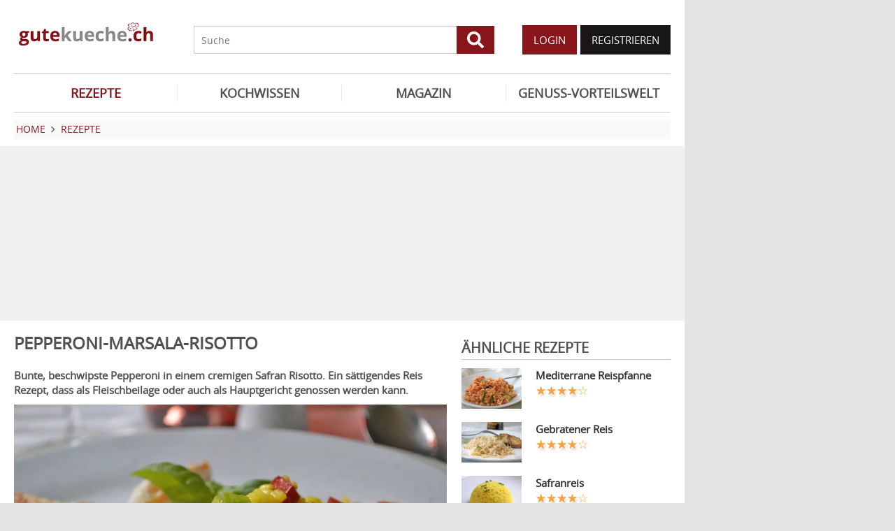

--- FILE ---
content_type: text/html; charset=UTF-8
request_url: https://www.gutekueche.ch/pepperoni-marsala-risotto-rezept-6825
body_size: 11227
content:
<!DOCTYPE html>
<html lang="de">
<head>
            <meta charset="utf-8" />
<meta name="viewport" content="width=device-width, initial-scale=1" />
<meta http-equiv="X-UA-Compatible" content="IE=edge,chrome=1" />
<meta name="language" content="de"/>

<title>Pepperoni-Marsala-Risotto-Rezept </title>
<meta property="og:site_name" content="Gutekueche.ch" />
<meta property="og:locale" content="de_CH" />
<meta property="og:locale:alternate" content="de_AT" />
<meta property="og:locale:alternate" content="de_DE" />
<meta property="og:type" content="article" />
<meta property="article:author" content="Gutekueche.ch" />
<meta name="description" content="Bunte, beschwipste Pepperoni in einem cremigen Safran Risotto. Ein sättigendes Reis Rezept, dass als Fleischbeilage oder auch als Hauptgericht dient. " />
<meta name="author" content="Gutekueche.ch" />
<meta name="copyright" content="Gutekueche.ch" />
<meta property="og:description" content="Bunte, beschwipste Pepperoni in einem cremigen Safran Risotto. Ein sättigendes Reis Rezept, dass als Fleischbeilage oder auch als Hauptgericht dient. " />
<meta property="og:title" content="Pepperoni-Marsala-Risotto-Rezept " />
<meta property="og:image" content="https://cdn.gutekueche.ch/media/recipe/16470/conv/pepperoni-marsala-risotto-default.jpg" />
<meta property="og:image:alt" content="Pepperoni-Marsala-Risotto" />
<meta property="og:image:type" content="image/jpeg" />
<meta property="og:url" content="https://www.gutekueche.ch/pepperoni-marsala-risotto-rezept-6825" />
<meta property="article:published_time" content="2013-07-30T19:41:34.000000Z" />
<link rel="canonical" href="https://www.gutekueche.ch/pepperoni-marsala-risotto-rezept-6825" />

<link rel="shortcut icon" href="https://cdn.gutekueche.ch/assets/img/favicon/favicon.ico" type="image/x-icon" />
<link rel="apple-touch-icon" href="https://cdn.gutekueche.ch/assets/img/favicon/favicon-32x32.png">
<link rel="apple-touch-icon" href="https://cdn.gutekueche.ch/assets/img/favicon/150x150.png" sizes="150x150">
<link rel="apple-touch-icon" href="https://cdn.gutekueche.ch/assets/img/favicon/192x192.png" sizes="192x192">

<script type="application/ld+json">[{"@context":"http:\/\/schema.org","@type":"BreadcrumbList","itemListElement":[{"@type":"ListItem","position":1,"item":{"@id":"https:\/\/www.gutekueche.ch","name":"Home"}},{"@type":"ListItem","position":2,"item":{"@id":"https:\/\/www.gutekueche.ch\/rezepte","name":"Rezepte"}},{"@type":"ListItem","position":3,"item":{"@id":"https:\/\/www.gutekueche.ch\/pepperoni-marsala-risotto-rezept-6825","name":"Pepperoni-Marsala-Risotto"}}]},{"@context":"http:\/\/schema.org","@type":"Recipe","name":"Pepperoni-Marsala-Risotto","url":"https:\/\/www.gutekueche.ch\/pepperoni-marsala-risotto-rezept-6825","mainEntityOfPage":"https:\/\/www.gutekueche.ch\/pepperoni-marsala-risotto-rezept-6825","description":"Bunte, beschwipste Pepperoni in einem cremigen Safran Risotto. Ein sättigendes Reis Rezept, dass als Fleischbeilage oder auch als Hauptgericht genossen werden kann. ","image":["https:\/\/cdn.gutekueche.ch\/media\/recipe\/16470\/conv\/pepperoni-marsala-risotto-default.jpg"],"author":{"@type":"Organization","name":"Gutekueche.ch"},"publisher":{"@type":"Organization","name":"Gutekueche.ch","logo":[{"@type":"ImageObject","url":"https:\/\/cdn.gutekueche.ch\/assets\/img\/logos\/600x60_logo.png","width":"600","height":"60"},{"@type":"ImageObject","url":"https:\/\/cdn.gutekueche.ch\/assets\/img\/logos\/600x600_logo.png","width":"600","height":"600"}]},"aggregateRating":{"@type":"AggregateRating","ratingValue":3.84,"reviewCount":81,"worstRating":1,"bestRating":5},"datePublished":"2013-07-30","keywords":"Pepperoni-Marsala-Risotto, Reis Rezepte","prepTime":"PT10M","cookTime":"PT60M","totalTime":"PT70M","recipeYield":4,"recipeCategory":"Reis Rezepte","recipeIngredient":["800 ml Bouillon ","2 Stk gelbe Pepperoni ","2 Stk grüne Pepperoni ","6 EL Marsala (Wein) ","4 EL Olivenöl ","1 Prise Pfeffer ","400 g Reis (für Risotto)","2 Stk rote Pepperoni ","1 Prise Safran","1 Prise Salz ","1 Stk Zwiebel "],"recipeCuisine":"Italienische Rezepte","recipeInstructions":["1. Waschen und entkernen sie die verschiedenen Pepperonisorten. Schneiden sie alle in lange Streifen. Geben sie 2 EL Olivenöl in eine grosse Bratpfanne und braten sie die Pepperonistreifen für einige wenige Minuten an.","2. Nehmen sie die Pepperoni aus der Pfanne, geben sie sie in eine Schüssel und beträufeln alles mit den 6 EL Marsala. Die Pepperoni können sie für den Moment auf die Seite legen.","3. Bringen sie nun 800 ml Bouillon in einem Topf zum kochen.","4. Schälen und schneiden sie die Zwiebel in kleine Stücke. Geben sie 2 EL Olivenöl erneut in die grosse Pfanne und braten die Zwiebeln für ca. 3 Minuten leicht an. Geben sie nun den rohen Reis in die Pfanne hinzu, verrühren alles gut mit den Zwiebel und lassen das Ganze für die nächsten 3 Minute weiter braten.","5. Befüllen sie nun eine Tasse mit der Bouillon und geben diese langsam dem Reis hinzu. Rühren sie den Reis regelmässig um und achten sie darauf, dass der Reis nicht anbrennt.","6. Sobald die Bouillon in der Pfanne aufgesogen ist, wiederholen sie den Vorgang mit der Hälfte der Bouillon indem sie wieder die Flüssigkeit dem Reis zugeben bis dieser aufgesogen ist und der Reis schlussendlich weich wird.","7. Schmecken sie den Reis nun mit dem Safran, Salz und Pfeffer ab.","8. Der Rest der Bouillon kann nun hinzugefügt und gut verrührt werden. Kochen sie den Risotto nun ca. 30 Minuten weiter bis er sämig ist.","9. Zum Schluss fügen sie die auf die Seite gelegten Pepperoni hinzu, verrühren alles miteinander und kochen das Gericht nochmals für weitere 2 Minuten bis sie den Risotto fixfertig servieren können."],"nutrition":{"@type":"NutritionInformation","calories":970}}]</script>

<link rel="stylesheet" href="https://cdn.gutekueche.ch//mix/css/app/app.css?id=b16dc601f15a0f5e2dd7fdbf71af4426">

<script>
        window.APP = {
        onAppReady: function(cb) {document.addEventListener("appReady", cb)},
        onUserSession: function(cb) {document.addEventListener("userSession", cb)},
        docW: window.innerWidth || document.documentElement.clientWidth || document.body.clientWidth,
        isMobile: this.docW < 1024,
        pageViewActions: [],
        isProdEnv: true
    };
    APP.isMobile = APP.docW < 1024;
</script>


        <script>
    const AppAd = {
        consentArray: [],
        init: function(accountId, baseUrl, baseEndpoint) {
                        this.accountId = accountId;
            this.baseUrl = baseUrl;
            this.baseEndpoint = baseEndpoint;
        },
        addConsens: function(id, cb) {
            this.consentArray.push({id: id, cb: cb})
        },
        run: function(consents, vendorConsents) {
                        for(let i in this.consentArray) {
                let item = this.consentArray[i],
                    id = item.id;
                if((!isNaN(id) && consents[id]) || (isNaN(id) && vendorConsents.grants[id] && vendorConsents.grants[id].vendorGrant)) {
                                        item.cb();
                }
            }
        },
        addLink: function(href, id, cb, attr) {
            attr = attr || {};
            attr.href = href;
            this.addEl("link", id, cb, attr, href)
        },
        addScript: function(src, id, cb, attr) {
            attr = attr || {};
            attr.src = src;
            attr.async = 1;
            this.addEl("script", id, cb, attr, src)
        },
        addEl(type, id, cb, attr, url) {
            if(!id) {
                id = 'app_ad_' + type + '_'+ url.replace(/\W/g, '_');
            }

            if (!document.getElementById(id)) {
                let e = document.createElement(type);
                attr.id = id;

                for(let i in attr) {
                    e[i] = attr[i];
                }
                cb && e.addEventListener('load', cb);
                document.head.appendChild(e);
            }
        }
    }
</script>

<script>
        const AppPerformance = {
            start: performance.now(),
            last: performance.now(),
            log: function(name) {
                const now = performance.now();
                console.log("App-Performance: \"" + name + "\" took "+ Math.round(now - this.last) + "ms and " + Math.round(now - this.start) + "ms since start");
                this.last = now;
            }
        };

        
        window.googletag = window.googletag || {cmd: []};

        
        AppAd.init(375, "https://cp.gutekueche.ch", "https://cdn.privacy-mgmt.com");

        
        AppAd.addConsens("755", function() {
            AppAd.addScript("//www.googletagmanager.com/gtag/js?id=G-C3QTM8X4FC", 'google_analytics', function(){
                window.dataLayer = window.dataLayer || [];
                window.gtag = function(){dataLayer.push(arguments);}
                gtag('js', new Date());
                gtag('config', 'G-C3QTM8X4FC');
            });
        })

        
        var gbucket = gbucket || {};
        if(typeof(setgbtargetingobj) == 'undefined') {var setgbtargetingobj = {};}
        
        setgbtargetingobj["categories"]="[NA]";
        if(APP.docW > 1023) {
            var setgbpartnertag511 = true;
        }
        else {
            var setgbpartnertag512 = true;
        }
        AppAd.reloadAds = () => {
            for(let i in AppAd.goldbachSlots) {
                let slot = AppAd.goldbachSlots[i][1];
                console.log("AppAd: Reload Slot ", slot);
                gbucket.refresh(slot);
            }
        };
        AppAd.goldbachSlots = [];
        AppAd.goldbachSlotsAlreadyRun = false;
        AppAd.addConsens("580", function() {
            AppPerformance.log("Goldbach startet");
            console.log("AppAd: Goldbach startet");
            const cb = () => {
                const refreshAdTime = 30000;
                const refreshAd = () => {
                    if(document.hasFocus()) {
                        AppAd.reloadAds();
                    }
                    setTimeout(refreshAd, refreshAdTime);
                };

                AppPerformance.log("Goldbach running")
                for(let i in AppAd.goldbachSlots) {
                    let slot = AppAd.goldbachSlots[i];
                    console.log("AppAd: Starte Slotnr ", slot[0]);
                    slot[0]();
                }
                setTimeout(refreshAd, refreshAdTime);
                AppPerformance.log("Goldbach all slot init")
                AppAd.goldbachSlotsAlreadyRun = true;
            };
            if(APP.docW < 1024) {
                AppAd.addScript("//gbucket.ch/CH/ch_config_mobile.js");
                AppAd.addScript("//gbucket.ch/CH/GuteKueche/Mobile/DE_GuteKueche_Mobile_RoS_incl_Home_allAdFormats.js");
            }
            else {
                AppAd.addScript("//gbucket.ch/CH/ch_config_desktop.js");
                AppAd.addScript("//gbucket.ch/CH/GuteKueche/Outstream/DE_GuteKueche_Outstream.js");

            }
            AppAd.addScript("//gbucket.ch/CH/GuteKueche/Online/DE_GuteKueche_Online_RoS_Incl_Home_allAdFormats.js", null, cb);
        })

        
                    window.teads_analytics = window.teads_analytics || {};
            window.teads_analytics.analytics_tag_id = "PUB_15959";
            window.teads_analytics.share = window.teads_analytics.share || function() {
                ;(window.teads_analytics.shared_data = window.teads_analytics.shared_data || []).push(arguments)
            };
            AppAd.addConsens("132", function () {
                console.log("AppAd: Teads");
                AppAd.addScript("//a.teads.tv/analytics/tag.js");
                AppAd.addScript("//a.teads.tv/page/84654/tag");
            })
        
        
        AppAd.addConsens("1310", function() {
            console.log("AppAd: codevelop Dynamic Heads");
            AppAd.addScript("//bcdn.codevelop.network/static/adformats/global/publisherHelper.js");
        });

        AppPerformance.log("definition completed")
    </script>

    <script>"use strict";function _typeof(t){return(_typeof="function"==typeof Symbol&&"symbol"==typeof Symbol.iterator?function(t){return typeof t}:function(t){return t&&"function"==typeof Symbol&&t.constructor===Symbol&&t!==Symbol.prototype?"symbol":typeof t})(t)}!function(){var t=function(){var t,e,o=[],n=window,r=n;for(;r;){try{if(r.frames.__tcfapiLocator){t=r;break}}catch(t){}if(r===n.top)break;r=r.parent}t||(!function t(){var e=n.document,o=!!n.frames.__tcfapiLocator;if(!o)if(e.body){var r=e.createElement("iframe");r.style.cssText="display:none",r.name="__tcfapiLocator",e.body.appendChild(r)}else setTimeout(t,5);return!o}(),n.__tcfapi=function(){for(var t=arguments.length,n=new Array(t),r=0;r<t;r++)n[r]=arguments[r];if(!n.length)return o;"setGdprApplies"===n[0]?n.length>3&&2===parseInt(n[1],10)&&"boolean"==typeof n[3]&&(e=n[3],"function"==typeof n[2]&&n[2]("set",!0)):"ping"===n[0]?"function"==typeof n[2]&&n[2]({gdprApplies:e,cmpLoaded:!1,cmpStatus:"stub"}):o.push(n)},n.addEventListener("message",(function(t){var e="string"==typeof t.data,o={};if(e)try{o=JSON.parse(t.data)}catch(t){}else o=t.data;var n="object"===_typeof(o)&&null!==o?o.__tcfapiCall:null;n&&window.__tcfapi(n.command,n.version,(function(o,r){var a={__tcfapiReturn:{returnValue:o,success:r,callId:n.callId}};t&&t.source&&t.source.postMessage&&t.source.postMessage(e?JSON.stringify(a):a,"*")}),n.parameter)}),!1))};"undefined"!=typeof module?module.exports=t:t()}();</script>
    <script data-description="sourcepoint configuration">
        window._sp_queue = [];
        window._sp_ = {
            config: {
                accountId: AppAd.accountId,
                baseEndpoint: AppAd.baseEndpoint,
                isSPA: true,
                gdpr: { },
                targetingParams: {
                    acps: 'false'
                }
            }
        }
    </script>

    <script src="https://cdn.privacy-mgmt.com/unified/wrapperMessagingWithoutDetection.js"></script>

    <script data-description="contentpass integration">
        const sourcePointInit = function () {
            var cpBaseUrl = AppAd.baseUrl,
                cpController = cpBaseUrl + "/now.js",
                cpPropertyId = "6993add5";

            !(function (C, o, n, t, P, a, s) {
                C["CPObject"] = n;
                C[n] ||
                (C[n] = function () {
                    (C[n].q = C[n].q || []).push(arguments);
                });
                C[n].l = +new Date();
                a = o.createElement(t);
                s = o.getElementsByTagName(t)[0];
                a.src = P;
                s.parentNode.insertBefore(a, s);
            })(window, document, "cp", "script", cpController);

            
            cp("create", cpPropertyId, {
                baseUrl: cpBaseUrl,
            });

            
            cp("render");
        };
        sourcePointInit();

        __tcfapi('addEventListener', 2, function (tcData, success) {
            if (!tcData || !success) {
                return;
            }
            
            if (tcData.eventStatus !== 'useractioncomplete' && tcData.eventStatus !== 'tcloaded') {
                return;
            }
            
            if (!tcData.vendor || !tcData.vendor.consents) {
                return;
            }

            
            window.__tcfapi('getCustomVendorConsents', 2, function(vendorConsents) {
                AppAd.run(tcData.vendor.consents, vendorConsents);
            });

            if (tcData.listenerId) {
                __tcfapi('removeEventListener', 2, function () {}, tcData.listenerId);
            }
        });
    </script>

</head>
<body id="route-recipe-detail">
    
    
    <div class="container">
        <div class="n-print" id="gkf-adslot-skyscraper">
                                <div class="gkf-adtype-slot2  ">
                                    <div id="div-ad-gds-511-2">
        <script>
                            (APP.docW > 1023) && AppAd.goldbachSlots.push([() => gbcallslot511("div-ad-gds-511-2", ""), "div-ad-gds-511-2"]);
                    </script>
    </div>
                            </div>
            </div>

    </div>

    <div id="container" class="container" data-section="" data-trackview="RZT,6825">
                                    <header id="header">
                    <div id="header1">
        <a id="mobile_menu_main"><i class="icon-menu"></i></a>
    <a id="mobile_menu_user"><i class="icon-users"></i></a>
    <a id="mobile_menu_close" class="hidden"><i class="icon-cancel-circle"></i></a>

    <div id="logo">
        <a href="/"></a>
    </div>

    <form id="search" action="/suche" method="get">
        <button type="submit">
            <svg fill="currentColor" xmlns="http://www.w3.org/2000/svg" viewBox="0 0 512 512"><!-- Font Awesome Free 5.15.4 by @fontawesome - https://fontawesome.com License - https://fontawesome.com/license/free (Icons: CC BY 4.0, Fonts: SIL OFL 1.1, Code: MIT License) --><path d="M505 442.7L405.3 343c-4.5-4.5-10.6-7-17-7H372c27.6-35.3 44-79.7 44-128C416 93.1 322.9 0 208 0S0 93.1 0 208s93.1 208 208 208c48.3 0 92.7-16.4 128-44v16.3c0 6.4 2.5 12.5 7 17l99.7 99.7c9.4 9.4 24.6 9.4 33.9 0l28.3-28.3c9.4-9.4 9.4-24.6.1-34zM208 336c-70.7 0-128-57.2-128-128 0-70.7 57.2-128 128-128 70.7 0 128 57.2 128 128 0 70.7-57.2 128-128 128z"/></svg>
        </button>
        <input type="search" name="s" placeholder="Suche" maxlength="75" />
    </form>

    <div id="desktop-usermenu-cont">&nbsp;</div>
</div>

<div id="navi_con">
    <nav class="hidden-s">
        <ul>
                                    
                            <li  class="active-f">
                    <a href="/rezepte"><i class="icon-recipes"></i> REZEPTE</a>

                                            <ul class="subnav">
                                                            <li >
                                    <a href="/rezepte">Rezeptsuche</a>
                                </li>
                                                            <li >
                                    <a href="/wochenrezepte">Wochenrezepte</a>
                                </li>
                                                            <li >
                                    <a href="/rezept-des-tages">Rezept des Tages</a>
                                </li>
                                                            <li >
                                    <a href="/rezeptkategorien">Rezeptkategorien</a>
                                </li>
                                                            <li >
                                    <a href="/cocktailkategorien">Cocktailkategorien</a>
                                </li>
                                                            <li >
                                    <a href="/beste-rezepte-saisonal">Saisonale TOP-Rezepte</a>
                                </li>
                                                            <li >
                                    <a href="/basiskochen">Basiskochen</a>
                                </li>
                                                            <li >
                                    <a href="/top24">Top24</a>
                                </li>
                                                            <li >
                                    <a href="/user/rezept/eintragen/rezept">Rezept eintragen</a>
                                </li>
                                                            <li >
                                    <a href="/kuehlschrank-kochen">Kühlschrank kochen</a>
                                </li>
                                                            <li >
                                    <a href="/videos">Rezepte mit VIDEO</a>
                                </li>
                                                            <li >
                                    <a href="/starkoecheindentopfschauen">Starköche in den Topf schauen </a>
                                </li>
                                                    </ul>
                                    </li>
                            <li >
                    <a href="/kochwissen"><i class="icon-spinner"></i> KOCHWISSEN</a>

                                    </li>
                            <li >
                    <a href="/magazin"><i class="icon-magazin"></i> MAGAZIN</a>

                                    </li>
                            <li >
                    <a href="/genussvorteilswelt"><i class="icon-star2"></i> GENUSS-VORTEILSWELT</a>

                                    </li>
                    </ul>
    </nav>
    <div id="navi_overlay_d" class="navi_overlay"></div>
    <div id="navi_overlay_m" class="navi_overlay"></div>
</div>


                </header>
            
                            <div id="middle">
                                                <div id="breadcrumb">
                                    <span>
                                        <a href="/"><span>Home</span></a>
                </span>
                                                <span>
                    <i class="icon-arrow-r"></i>                    <a href="/rezepte"><span>Rezepte</span></a>
                </span>
                                            </div>
                    
                    <div class="n-print" id="gkf-adslot-header">
                                <div class="gkf-adtype-slot1  ">
                                    <div id="div-ad-gds-511-1">
        <script>
                            (APP.docW > 1023) && AppAd.goldbachSlots.push([() => gbcallslot511("div-ad-gds-511-1", ""), "div-ad-gds-511-1"]);
                    </script>
    </div>
                            </div>
                                <div class="gkf-adtype-slot3-btf  ">
                                    <div id="div-ad-gds-512-3">
        <script>
                            (APP.docW < 1024) && AppAd.goldbachSlots.push([() => gbcallslot512("div-ad-gds-512-3", ""), "div-ad-gds-512-3"]);
                    </script>
    </div>
                            </div>
            </div>


                        <div class="grid">
        <main class="col col-2-3" id="main">
                <article data-article="RZT/6825" id="recipe">
        <h1>Pepperoni-Marsala-Risotto</h1>
<div class="teaser-detail sec">
    <p>Bunte, beschwipste Pepperoni in einem cremigen Safran Risotto. Ein sättigendes Reis Rezept, dass als Fleischbeilage oder auch als Hauptgericht genossen werden kann. </p>
</div>

        <header>
            
        <picture class="img mbotttom10">
    <source type="image/webp" srcset="https://cdn.gutekueche.ch/media/recipe/16470/resp/pepperoni-marsala-risotto___webp_1160_773.webp 1160w, https://cdn.gutekueche.ch/media/recipe/16470/resp/pepperoni-marsala-risotto___webp_970_646.webp 970w, https://cdn.gutekueche.ch/media/recipe/16470/resp/pepperoni-marsala-risotto___webp_811_540.webp 811w, https://cdn.gutekueche.ch/media/recipe/16470/resp/pepperoni-marsala-risotto___webp_679_452.webp 679w, https://cdn.gutekueche.ch/media/recipe/16470/resp/pepperoni-marsala-risotto___webp_568_379.webp 568w" />
    <source type="image/jpeg" srcset="https://cdn.gutekueche.ch/media/recipe/16470/resp/pepperoni-marsala-risotto___default_1160_773.jpg 1160w, https://cdn.gutekueche.ch/media/recipe/16470/resp/pepperoni-marsala-risotto___default_970_646.jpg 970w, https://cdn.gutekueche.ch/media/recipe/16470/resp/pepperoni-marsala-risotto___default_812_541.jpg 812w, https://cdn.gutekueche.ch/media/recipe/16470/resp/pepperoni-marsala-risotto___default_679_452.jpg 679w, https://cdn.gutekueche.ch/media/recipe/16470/resp/pepperoni-marsala-risotto___default_568_379.jpg 568w, https://cdn.gutekueche.ch/media/recipe/16470/resp/pepperoni-marsala-risotto___default_475_317.jpg 475w" />
    <img
        src="https://cdn.gutekueche.ch/media/recipe/16470/conv/pepperoni-marsala-risotto-default.jpg"
        width="1160"
        height="774"
        alt="Pepperoni-Marsala-Risotto"
        loading="lazy"
    />
</picture>
<span class="foto-copyright">Foto Gutekueche.ch</span>

    
<div class="grid recipe-actionbar">
    <div class="col col-half">
        <div class="border-b">
            
<span class="cursor-pointer" data-popup="/plugins/star-rating/modal?id=6825&cd=RZT" id="updateStarRating">
    <div class="starrating tooltip starrating-big" title="3.84 von 5 Punkten">
        <div class="val" style="width: 77%"></div>
    </div>

            <br>
        <small>
            Bewertung: Ø
            <span class="rateit_value">3,8</span>
            (<span class="rateit_count">81</span> Stimmen)
        </small>
    </span>

        </div>
    </div>
    <div class="col col-half recipe-actions">
                <a class="btn tooltip" data-popup="/modules/recipe/recipe-kcal/modal?id=6825&cd=RZT" data-gatrack='["rezept_detail_kalorien_berechnen"]' title="Kalorien berechnen">
            <i class="icon-kcalPortion2"></i>
        </a>

        <a class="btn tooltip" data-popup="/plugins/share-mail/share-mail/modal?id=6825&cd=RZT" title="Rezept per Mail versenden"><i class="icon-mail"></i></a>


                    <a class="btn tooltip pinterest-fix" target="_blank" href="//de.pinterest.com/pin/create/button/?url=https%3A%2F%2Fwww.gutekueche.ch%2Fpepperoni-marsala-risotto-rezept-6825&media=https%3A%2F%2Fcdn.gutekueche.ch%2Fmedia%2Frecipe%2F16470%2Fpepperoni-marsala-risotto.jpg&description="><i class="icon-pintarest"></i></a>
                <a class="btn tooltip" data-userpopup="/user/user-bookmark/RZT/modal/add?content_id=6825" data-gatrack='["rezept_detail_kochbuch_hinzufuegen"]' title="Rezept in meinem Kochbuch speichern"><i class="icon-save"></i></a>
        <a class="btn tooltip print-it" title="Rezept drucken"><i class="icon-print"></i></a>
    </div>
</div>

            <div class="n-print" id="gkf-adslot-recipe-above-ingredients">
            </div>


            
<div class="sec recipe-ingredients">
            <h2>
            <i class="icon-box"></i> Zutaten
                            für <span class="portions">4</span>
                <span class="portions-unit" data-portions-singular="Portion" data-portions-plural="Portionen">
    Portionen
</span>
                    </h2>
    
    
    <div class="ingredients-table">
        <table class="striped">
            
                
                <tr>
                    <td class="text-right" data-amount="2">2</td>
                    <th>Stk</th>
                    <th>
                                                    <a href="/peperoni-paprika-artikel-303">rote Pepperoni </a>
                                            </th>
                </tr>
            
                
                <tr>
                    <td class="text-right" data-amount="2">2</td>
                    <th>Stk</th>
                    <th>
                                                    <a href="/peperoni-paprika-artikel-303">gelbe Pepperoni </a>
                                            </th>
                </tr>
            
                
                <tr>
                    <td class="text-right" data-amount="2">2</td>
                    <th>Stk</th>
                    <th>
                                                    <a href="/peperoni-paprika-artikel-303">grüne Pepperoni </a>
                                            </th>
                </tr>
            
                
                <tr>
                    <td class="text-right" data-amount="800">800</td>
                    <th>ml</th>
                    <th>
                                                    <a href="/bouillon-grundrezept-artikel-861">Bouillon </a>
                                            </th>
                </tr>
            
                
                <tr>
                    <td class="text-right" data-amount="6">6</td>
                    <th>EL</th>
                    <th>
                                                    Marsala (Wein) 
                                            </th>
                </tr>
            
                
                <tr>
                    <td class="text-right" data-amount="1">1</td>
                    <th>Stk</th>
                    <th>
                                                    <a href="/zwiebeln-artikel-363">Zwiebel </a>
                                            </th>
                </tr>
            
                
                <tr>
                    <td class="text-right" data-amount="400">400</td>
                    <th>g</th>
                    <th>
                                                    Reis (für Risotto)
                                            </th>
                </tr>
            
                
                <tr>
                    <td class="text-right" data-amount="1">1</td>
                    <th>Prise</th>
                    <th>
                                                    <a href="/safran-artikel-413">Safran</a>
                                            </th>
                </tr>
            
                
                <tr>
                    <td class="text-right" data-amount="1">1</td>
                    <th>Prise</th>
                    <th>
                                                    Salz 
                                            </th>
                </tr>
            
                
                <tr>
                    <td class="text-right" data-amount="1">1</td>
                    <th>Prise</th>
                    <th>
                                                    Pfeffer 
                                            </th>
                </tr>
            
                
                <tr>
                    <td class="text-right" data-amount="4">4</td>
                    <th>EL</th>
                    <th>
                                                    Olivenöl 
                                            </th>
                </tr>
                    </table>
    </div>

        <div class="sec">
        
        <div class="text-center">
            <form class="grid">
                <div class="col col-s-2-2 col-1-3">
                        <span class="portions-group w100p">
                            <input type="number" id="portions" data-portions="4" value="4">
                            <button type="submit" class="btn btn-primary mtop-m1">
                                <span class="portions-unit" data-portions-singular="Portion" data-portions-plural="Portionen">
    Portionen
</span>
                            </button>
                        </span>
                </div>
                <div class="col col-s-2-2 col-1-3">
                                <a class="btn btn-primary tooltip add_einkaufsliste w100p"
               data-einkaufsliste="6825"
               title="Zutaten zu einer Einkaufsliste hinzufügen">
                Einkaufsliste <i class="icon-list right mleft10"></i>
            </a>
        
                </div>
                                    <div class="col col-s-2-2 col-1-3">
                        <a class="btn btn-primary w100p" data-popup="/modules/recipe/cooking-view/modal/6825" title="Kochansicht starten" data-gatrack='["rezept_detail_kochansicht_starten"]' >
                            Kochansicht <i class="icon-recipes right mleft10"></i>
                        </a>
                    </div>
                            </form>
        </div>
    </div>
</div>
            <div class="n-print sec">
    <h2><i class="icon-list"></i> Kategorien</h2>

    <div class="recipe-categories">
        <a href="/reis-rezepte" class="btn btn-outline">Reis Rezepte</a>

                                    <a href="/gemuese-rezepte" class="btn btn-outline">Gemüse Rezepte</a>
                                                                <a href="/risotto-rezepte" class="btn btn-outline">Risotto Rezepte</a>
                                                                <a href="/italien-rezepte" class="btn btn-outline">Italienische Rezepte</a>
                                                                <a href="/vegetarische-rezepte" class="btn btn-outline">Vegetarische Rezepte</a>
                                                                                    <a href="/bratpfannen-rezepte" class="btn btn-outline">Bratpfannen Rezepte</a>
                                                                <a href="/dinnerfortwo-rezepte" class="btn btn-outline">Dinner for Two Rezepte</a>
                                                                <a href="/hauptspeisen-rezepte" class="btn btn-outline">Hauptspeisen Rezepte</a>
                                                                <a href="/safran-rezepte" class="btn btn-outline">Safran Rezepte</a>
                                    
                    </span>
            <span class="hidden visible-mobile">
                <br>
                <a class="n-print all_cats" data-toggle=".all_cats">mehr Kategorien</a>
            </span>
            </div>
</div>
                            <h2 class="sec"><i class="icon-clock"></i> Zeit</h2>
    <p class="recipe-times">
        <span>70 min. Gesamtzeit</span>
        <span>10 min. Zubereitungszeit</span>
                    <span>60 min. Koch & Ruhezeit</span>
            </p>
        </header>

        <div class="n-print" id="gkf-adslot-recipe-content-top">
                                <div class="gkf-adtype-slot4  ">
                                    <div id="div-ad-gds-510-1">
        <script>
                            AppAd.addConsens("580", function () {
                    var setgbpartnertag510 = true;
                    AppAd.addScript("//gbucket.ch/CH/GuteKueche/Outstream/DE_GuteKueche_Outstream.js", "DE_GuteKueche_Outstream", () => {
                        AppAd.goldbachSlots.push([() => gbcallslot510("div-ad-gds-510-1", ""), "div-ad-gds-510-1"]);
                        if(AppAd.goldbachSlotsAlreadyRun) {
                            gbcallslot510("div-ad-gds-510-1", "");
                        }
                    });
                });
                    </script>
    </div>
                            </div>
            </div>


<section class="sec rezept-preperation">
    <h2><i class="icon-food"></i> Zubereitung</h2>
    <ol>
<li>Waschen und entkernen sie die verschiedenen Pepperonisorten. Schneiden sie alle in lange Streifen. Geben sie 2 EL Olivenöl in eine grosse Bratpfanne und braten sie die Pepperonistreifen für einige wenige Minuten an.</li>

<li>Nehmen sie die Pepperoni aus der Pfanne, geben sie sie in eine Schüssel und beträufeln alles mit den 6 EL Marsala. Die Pepperoni können sie für den Moment auf die Seite legen.</li>

<li>Bringen sie nun 800 ml Bouillon in einem Topf zum kochen.</li>

<li>Schälen und schneiden sie die Zwiebel in kleine Stücke. Geben sie 2 EL Olivenöl erneut in die grosse Pfanne und braten die Zwiebeln für ca. 3 Minuten leicht an. Geben sie nun den rohen Reis in die Pfanne hinzu, verrühren alles gut mit den Zwiebel und lassen das Ganze für die nächsten 3 Minute weiter braten.</li>

<li>Befüllen sie nun eine Tasse mit der Bouillon und geben diese langsam dem Reis hinzu. Rühren sie den Reis regelmässig um und achten sie darauf, dass der Reis nicht anbrennt.</li>

<li>Sobald die Bouillon in der Pfanne aufgesogen ist, wiederholen sie den Vorgang mit der Hälfte der Bouillon indem sie wieder die Flüssigkeit dem Reis zugeben bis dieser aufgesogen ist und der Reis schlussendlich weich wird.</li>

<li>Schmecken sie den Reis nun mit dem Safran, Salz und Pfeffer ab.</li>

<li>Der Rest der Bouillon kann nun hinzugefügt und gut verrührt werden. Kochen sie den Risotto nun ca. 30 Minuten weiter bis er sämig ist.</li>

<li>Zum Schluss fügen sie die auf die Seite gelegten Pepperoni hinzu, verrühren alles miteinander und kochen das Gericht nochmals für weitere 2 Minuten bis sie den Risotto fixfertig servieren können.</li>
</ol>
</section>

    <div class="n-print" id="gkf-adslot-recipe-content-bottom">
                                <div class="gkf-adtype-slot2-btf  ">
                                    <div id="div-ad-gds-512-2">
        <script>
                            (APP.docW < 1024) && AppAd.goldbachSlots.push([() => gbcallslot512("div-ad-gds-512-2", ""), "div-ad-gds-512-2"]);
                    </script>
    </div>
                            </div>
            </div>




<section class="sec">
    <h2><i class="icon-kcalPortion2"></i> Nährwert pro Portion</h2>

    <div class="text-center">
        <div class="nutri-block">
            <header>kcal</header>
            <div>970</div>
        </div>
        <div class="nutri-block">
            <header>Fett</header>
            <div>21,41 g</div>
        </div>
        <div class="nutri-block">
            <header>Eiweiß</header>
            <div>16,40 g</div>
        </div>
        <div class="nutri-block">
            <header>Kohlenhydrate</header>
            <div>175,58 g</div>
        </div>
    </div>

    <a class="btn btn-outline mtop20 n-print" data-popup="/modules/recipe/recipe-kcal/modal?id=6825&cd=RZT" data-gatrack='["rezept_detail_kalorien_berechnen"]'>Detaillierte Nährwertinfos</a>
</section>

    </article>

                <div class="n-print"><section class="sec">
                                    <h2>ÄHNLICHE REZEPTE</h2>
                    
                        <div class="grid">
                                <div class="col col-1-3 col-s-1-2 col-xs-2-2">
                <div class="linkarea plugin-griditem griditem-teasered-bottom  ">
    <div class="box-img">
        <picture>
    <source type="image/webp" srcset="https://cdn.gutekueche.ch/media/recipe/8894/resp/reis-kochen-grundrezept___webp_460_307.webp 460w, https://cdn.gutekueche.ch/media/recipe/8894/resp/reis-kochen-grundrezept___webp_384_256.webp 384w, https://cdn.gutekueche.ch/media/recipe/8894/resp/reis-kochen-grundrezept___webp_321_214.webp 321w" />
    <source type="image/jpeg" srcset="https://cdn.gutekueche.ch/media/recipe/8894/resp/reis-kochen-grundrezept___default_460_307.jpg 460w, https://cdn.gutekueche.ch/media/recipe/8894/resp/reis-kochen-grundrezept___default_384_256.jpg 384w, https://cdn.gutekueche.ch/media/recipe/8894/resp/reis-kochen-grundrezept___default_321_214.jpg 321w, https://cdn.gutekueche.ch/media/recipe/8894/resp/reis-kochen-grundrezept___default_269_180.jpg 269w" />
    <img
        src="https://cdn.gutekueche.ch/media/recipe/8894/conv/reis-kochen-grundrezept-default.jpg"
        width="460"
        height="307"
        alt="Reis kochen - Grundrezept"
        loading="lazy"
    />
</picture>



    </div>
    <h3 class="box-title"><a  href="/reis-kochen-grundrezept-rezept-13371">REIS KOCHEN - GRUNDREZEPT</a></h3>
    <p class="box-teaser">Wir zeigen Ihnen wie einfach es ist Reis selber zu kochen und was man dabei beachten sollte.</p>
</div>

            </div>
                                <div class="col col-1-3 col-s-1-2 col-xs-2-2">
                <div class="linkarea plugin-griditem griditem-teasered-bottom  ">
    <div class="box-img">
        <picture>
    <source type="image/webp" srcset="https://cdn.gutekueche.ch/media/recipe/8898/resp/basmatireis-kochen-grundrezept___webp_460_307.webp 460w, https://cdn.gutekueche.ch/media/recipe/8898/resp/basmatireis-kochen-grundrezept___webp_384_256.webp 384w, https://cdn.gutekueche.ch/media/recipe/8898/resp/basmatireis-kochen-grundrezept___webp_321_214.webp 321w" />
    <source type="image/jpeg" srcset="https://cdn.gutekueche.ch/media/recipe/8898/resp/basmatireis-kochen-grundrezept___default_460_307.jpg 460w, https://cdn.gutekueche.ch/media/recipe/8898/resp/basmatireis-kochen-grundrezept___default_384_256.jpg 384w, https://cdn.gutekueche.ch/media/recipe/8898/resp/basmatireis-kochen-grundrezept___default_321_214.jpg 321w" />
    <img
        src="https://cdn.gutekueche.ch/media/recipe/8898/conv/basmatireis-kochen-grundrezept-default.jpg"
        width="460"
        height="307"
        alt="Basmatireis kochen - Grundrezept"
        loading="lazy"
    />
</picture>



    </div>
    <h3 class="box-title"><a  href="/basmatireis-kochen-grundrezept-rezept-13379">BASMATIREIS KOCHEN - GRUNDREZEPT</a></h3>
    <p class="box-teaser">Die gängigste Methode Basmati Reis zuzubereiten ist die Quellmethode im Kochtopf. Wir zeigen euch hier das Grundrezept, um Basmatireis zu kochen.</p>
</div>

            </div>
                                <div class="col col-1-3 col-s-1-2 col-xs-2-2">
                <div class="linkarea plugin-griditem griditem-teasered-bottom  ">
    <div class="box-img">
        <picture>
    <source type="image/webp" srcset="https://cdn.gutekueche.ch/media/recipe/3527/resp/curryreis___webp_620_414.webp 620w, https://cdn.gutekueche.ch/media/recipe/3527/resp/curryreis___webp_518_346.webp 518w, https://cdn.gutekueche.ch/media/recipe/3527/resp/curryreis___webp_433_289.webp 433w" />
    <source type="image/jpeg" srcset="https://cdn.gutekueche.ch/media/recipe/3527/resp/curryreis___default_620_414.jpg 620w, https://cdn.gutekueche.ch/media/recipe/3527/resp/curryreis___default_518_346.jpg 518w, https://cdn.gutekueche.ch/media/recipe/3527/resp/curryreis___default_434_290.jpg 434w, https://cdn.gutekueche.ch/media/recipe/3527/resp/curryreis___default_363_242.jpg 363w" />
    <img
        src="https://cdn.gutekueche.ch/media/recipe/3527/conv/curryreis-default.jpg"
        width="620"
        height="414"
        alt="Curryreis"
        loading="lazy"
    />
</picture>



    </div>
    <h3 class="box-title"><a  href="/curryreis-rezept-5638">CURRYREIS</a></h3>
    <p class="box-teaser">Ihre Gäste werden von dem tollen Curryreis begeistert sein. Überzeugen Sie sich doch selbst von diesem einfachen Rezept.</p>
</div>

            </div>
                                <div class="col col-1-3 col-s-1-2 col-xs-2-2">
                <div class="linkarea plugin-griditem griditem-teasered-bottom  ">
    <div class="box-img">
        <picture>
    <source type="image/webp" srcset="https://cdn.gutekueche.ch/media/recipe/10195/resp/reis-mit-gemuese___webp_460_307.webp 460w, https://cdn.gutekueche.ch/media/recipe/10195/resp/reis-mit-gemuese___webp_384_256.webp 384w, https://cdn.gutekueche.ch/media/recipe/10195/resp/reis-mit-gemuese___webp_321_214.webp 321w" />
    <source type="image/jpeg" srcset="https://cdn.gutekueche.ch/media/recipe/10195/resp/reis-mit-gemuese___default_460_307.jpg 460w, https://cdn.gutekueche.ch/media/recipe/10195/resp/reis-mit-gemuese___default_384_256.jpg 384w, https://cdn.gutekueche.ch/media/recipe/10195/resp/reis-mit-gemuese___default_321_214.jpg 321w, https://cdn.gutekueche.ch/media/recipe/10195/resp/reis-mit-gemuese___default_269_180.jpg 269w" />
    <img
        src="https://cdn.gutekueche.ch/media/recipe/10195/conv/reis-mit-gemuese-default.jpg"
        width="460"
        height="307"
        alt="Reis mit Gemüse"
        loading="lazy"
    />
</picture>



    </div>
    <h3 class="box-title"><a  href="/reis-mit-gemuese-rezept-15509">REIS MIT GEMÜSE</a></h3>
    <p class="box-teaser">Das reichhaltige Hauptspeisenrezept mit Reis und viel gesundem Gemüse wird im Handumdrehen zubereitet und schmeckt herrlich gut.</p>
</div>

            </div>
                                <div class="col col-1-3 col-s-1-2 col-xs-2-2">
                <div class="linkarea plugin-griditem griditem-teasered-bottom  ">
    <div class="box-img">
        <picture>
    <source type="image/webp" srcset="https://cdn.gutekueche.ch/media/recipe/2575/resp/reissalat-mit-thon-und-gemuese___webp_460_307.webp 460w, https://cdn.gutekueche.ch/media/recipe/2575/resp/reissalat-mit-thon-und-gemuese___webp_384_256.webp 384w, https://cdn.gutekueche.ch/media/recipe/2575/resp/reissalat-mit-thon-und-gemuese___webp_321_214.webp 321w" />
    <source type="image/jpeg" srcset="https://cdn.gutekueche.ch/media/recipe/2575/resp/reissalat-mit-thon-und-gemuese___default_460_307.jpg 460w, https://cdn.gutekueche.ch/media/recipe/2575/resp/reissalat-mit-thon-und-gemuese___default_384_256.jpg 384w, https://cdn.gutekueche.ch/media/recipe/2575/resp/reissalat-mit-thon-und-gemuese___default_321_214.jpg 321w" />
    <img
        src="https://cdn.gutekueche.ch/media/recipe/2575/conv/reissalat-mit-thon-und-gemuese-default.jpg"
        width="460"
        height="307"
        alt="Reissalat mit Thon und Gemüse"
        loading="lazy"
    />
</picture>



    </div>
    <h3 class="box-title"><a  href="/reissalat-mit-thon-und-gemuese-rezept-4064">REISSALAT MIT THON UND GEMÜSE</a></h3>
    <p class="box-teaser">Dieser Reissalat wird mit Thon und Gemüse zubereitet und passt wunderbar zu Gegrilltem und kann mit vielen Zutaten ergänzt werden. </p>
</div>

            </div>
                                <div class="col col-1-3 col-s-1-2 col-xs-2-2">
                <div class="linkarea plugin-griditem griditem-teasered-bottom  ">
    <div class="box-img">
        <picture>
    <source type="image/webp" srcset="https://cdn.gutekueche.ch/media/recipe/2810/resp/kroatische-reispfanne___webp_620_414.webp 620w, https://cdn.gutekueche.ch/media/recipe/2810/resp/kroatische-reispfanne___webp_518_346.webp 518w" />
    <source type="image/jpeg" srcset="https://cdn.gutekueche.ch/media/recipe/2810/resp/kroatische-reispfanne___default_620_414.jpg 620w, https://cdn.gutekueche.ch/media/recipe/2810/resp/kroatische-reispfanne___default_518_346.jpg 518w, https://cdn.gutekueche.ch/media/recipe/2810/resp/kroatische-reispfanne___default_433_289.jpg 433w" />
    <img
        src="https://cdn.gutekueche.ch/media/recipe/2810/conv/kroatische-reispfanne-default.jpg"
        width="620"
        height="414"
        alt="Kroatische Reispfanne"
        loading="lazy"
    />
</picture>



    </div>
    <h3 class="box-title"><a  href="/kroatische-reispfanne-rezept-4788">KROATISCHE REISPFANNE</a></h3>
    <p class="box-teaser">Eine kroatische Reispfanne braucht wenig Zeit, ist sehr pikant und stellt eine köstliche Hauptmahlzeit dar.</p>
</div>

            </div>
            </div>

            </section></div>
    
        <section class="comments sec" id="plugin-user-comments">
    <h2>User Kommentare</h2>

    <div class="comment_new" id="comment_n" data-comment="n"></div>

            
    </section>

        </main>

        <div class="col col-1-3 col-m-2-2" id="rightbar">
            <section class="sec">
                                    <h2>ÄHNLICHE REZEPTE</h2>
                    
                                                        <div class="grid griditem-list-teaser-sm linkarea">
        <div class="col col-1-3 col-s-1-3 col-xs-2-2">
            <picture>
    <source type="image/webp" srcset="https://cdn.gutekueche.ch/media/recipe/2054/resp/mediterane-reispfanne___webp_460_307.webp 460w, https://cdn.gutekueche.ch/media/recipe/2054/resp/mediterane-reispfanne___webp_384_256.webp 384w, https://cdn.gutekueche.ch/media/recipe/2054/resp/mediterane-reispfanne___webp_321_214.webp 321w" />
    <source type="image/jpeg" srcset="https://cdn.gutekueche.ch/media/recipe/2054/resp/mediterane-reispfanne___default_460_307.jpg 460w, https://cdn.gutekueche.ch/media/recipe/2054/resp/mediterane-reispfanne___default_384_256.jpg 384w, https://cdn.gutekueche.ch/media/recipe/2054/resp/mediterane-reispfanne___default_321_214.jpg 321w" />
    <img
        src="https://cdn.gutekueche.ch/media/recipe/2054/conv/mediterane-reispfanne-default.jpg"
        width="460"
        height="307"
        alt="Mediterrane Reispfanne"
        loading="lazy"
    />
</picture>



        </div>
        <div class="col col-2-3 col-s-2-3 col-xs-2-2">
            <h3><a  href="/mediterrane-reispfanne-rezept-1024">Mediterrane Reispfanne</a></h3>

                            
<span >
    <div class="starrating tooltip " title="4.16 von 5 Punkten">
        <div class="val" style="width: 83%"></div>
    </div>

    </span>

                    </div>
    </div>

                                            <div class="grid griditem-list-teaser-sm linkarea">
        <div class="col col-1-3 col-s-1-3 col-xs-2-2">
            <picture>
    <source type="image/webp" srcset="https://cdn.gutekueche.ch/media/recipe/2023/resp/gebratener-reis___webp_460_307.webp 460w, https://cdn.gutekueche.ch/media/recipe/2023/resp/gebratener-reis___webp_384_256.webp 384w" />
    <source type="image/jpeg" srcset="https://cdn.gutekueche.ch/media/recipe/2023/resp/gebratener-reis___default_460_307.jpg 460w, https://cdn.gutekueche.ch/media/recipe/2023/resp/gebratener-reis___default_384_256.jpg 384w, https://cdn.gutekueche.ch/media/recipe/2023/resp/gebratener-reis___default_321_214.jpg 321w" />
    <img
        src="https://cdn.gutekueche.ch/media/recipe/2023/conv/gebratener-reis-default.jpg"
        width="460"
        height="307"
        alt="Gebratener Reis"
        loading="lazy"
    />
</picture>



        </div>
        <div class="col col-2-3 col-s-2-3 col-xs-2-2">
            <h3><a  href="/gebratener-reis-rezept-975">Gebratener Reis</a></h3>

                            
<span >
    <div class="starrating tooltip " title="4.01 von 5 Punkten">
        <div class="val" style="width: 80%"></div>
    </div>

    </span>

                    </div>
    </div>

                                            <div class="grid griditem-list-teaser-sm linkarea">
        <div class="col col-1-3 col-s-1-3 col-xs-2-2">
            <picture>
    <source type="image/webp" srcset="https://cdn.gutekueche.ch/media/recipe/3596/resp/safranreis___webp_620_414.webp 620w, https://cdn.gutekueche.ch/media/recipe/3596/resp/safranreis___webp_518_346.webp 518w" />
    <source type="image/jpeg" srcset="https://cdn.gutekueche.ch/media/recipe/3596/resp/safranreis___default_620_414.jpg 620w, https://cdn.gutekueche.ch/media/recipe/3596/resp/safranreis___default_518_346.jpg 518w, https://cdn.gutekueche.ch/media/recipe/3596/resp/safranreis___default_433_289.jpg 433w" />
    <img
        src="https://cdn.gutekueche.ch/media/recipe/3596/conv/safranreis-default.jpg"
        width="620"
        height="414"
        alt="Safranreis"
        loading="lazy"
    />
</picture>



        </div>
        <div class="col col-2-3 col-s-2-3 col-xs-2-2">
            <h3><a  href="/safranreis-rezept-5750">Safranreis</a></h3>

                            
<span >
    <div class="starrating tooltip " title="3.9 von 5 Punkten">
        <div class="val" style="width: 78%"></div>
    </div>

    </span>

                    </div>
    </div>

                                            <div class="grid griditem-list-teaser-sm linkarea">
        <div class="col col-1-3 col-s-1-3 col-xs-2-2">
            <picture>
    <source type="image/webp" srcset="https://cdn.gutekueche.ch/media/recipe/4516/resp/vegetarische-paella___webp_780_520.webp 780w, https://cdn.gutekueche.ch/media/recipe/4516/resp/vegetarische-paella___webp_652_435.webp 652w, https://cdn.gutekueche.ch/media/recipe/4516/resp/vegetarische-paella___webp_546_364.webp 546w, https://cdn.gutekueche.ch/media/recipe/4516/resp/vegetarische-paella___webp_456_304.webp 456w, https://cdn.gutekueche.ch/media/recipe/4516/resp/vegetarische-paella___webp_382_255.webp 382w" />
    <source type="image/jpeg" srcset="https://cdn.gutekueche.ch/media/recipe/4516/resp/vegetarische-paella___default_780_520.jpg 780w, https://cdn.gutekueche.ch/media/recipe/4516/resp/vegetarische-paella___default_652_435.jpg 652w, https://cdn.gutekueche.ch/media/recipe/4516/resp/vegetarische-paella___default_546_364.jpg 546w, https://cdn.gutekueche.ch/media/recipe/4516/resp/vegetarische-paella___default_456_304.jpg 456w, https://cdn.gutekueche.ch/media/recipe/4516/resp/vegetarische-paella___default_382_255.jpg 382w" />
    <img
        src="https://cdn.gutekueche.ch/media/recipe/4516/conv/vegetarische-paella-default.jpg"
        width="780"
        height="520"
        alt="Vegetarische Paella"
        loading="lazy"
    />
</picture>



        </div>
        <div class="col col-2-3 col-s-2-3 col-xs-2-2">
            <h3><a  href="/vegetarische-paella-rezept-6859">Vegetarische Paella</a></h3>

                            
<span >
    <div class="starrating tooltip " title="4.14 von 5 Punkten">
        <div class="val" style="width: 83%"></div>
    </div>

    </span>

                    </div>
    </div>

                                            <div class="grid griditem-list-teaser-sm linkarea">
        <div class="col col-1-3 col-s-1-3 col-xs-2-2">
            <picture>
    <source type="image/webp" srcset="https://cdn.gutekueche.ch/media/recipe/5682/resp/hackfleisch-reis-paprikaschoten___webp_780_520.webp 780w, https://cdn.gutekueche.ch/media/recipe/5682/resp/hackfleisch-reis-paprikaschoten___webp_652_435.webp 652w, https://cdn.gutekueche.ch/media/recipe/5682/resp/hackfleisch-reis-paprikaschoten___webp_546_364.webp 546w, https://cdn.gutekueche.ch/media/recipe/5682/resp/hackfleisch-reis-paprikaschoten___webp_456_304.webp 456w" />
    <source type="image/jpeg" srcset="https://cdn.gutekueche.ch/media/recipe/5682/resp/hackfleisch-reis-paprikaschoten___default_780_520.jpg 780w, https://cdn.gutekueche.ch/media/recipe/5682/resp/hackfleisch-reis-paprikaschoten___default_652_435.jpg 652w, https://cdn.gutekueche.ch/media/recipe/5682/resp/hackfleisch-reis-paprikaschoten___default_546_364.jpg 546w, https://cdn.gutekueche.ch/media/recipe/5682/resp/hackfleisch-reis-paprikaschoten___default_456_304.jpg 456w, https://cdn.gutekueche.ch/media/recipe/5682/resp/hackfleisch-reis-paprikaschoten___default_382_255.jpg 382w" />
    <img
        src="https://cdn.gutekueche.ch/media/recipe/5682/conv/hackfleisch-reis-paprikaschoten-default.jpg"
        width="780"
        height="520"
        alt="Hackfleisch-Reis-Peperonischoten"
        loading="lazy"
    />
</picture>



        </div>
        <div class="col col-2-3 col-s-2-3 col-xs-2-2">
            <h3><a  href="/hackfleisch-reis-peperonischoten-rezept-8412">Hackfleisch-Reis-Peperonischoten</a></h3>

                            
<span >
    <div class="starrating tooltip " title="4.08 von 5 Punkten">
        <div class="val" style="width: 82%"></div>
    </div>

    </span>

                    </div>
    </div>

                                            <div class="grid griditem-list-teaser-sm linkarea">
        <div class="col col-1-3 col-s-1-3 col-xs-2-2">
            <picture>
    <source type="image/webp" srcset="https://cdn.gutekueche.ch/media/recipe/2817/resp/kubanische-reispfanne___webp_460_307.webp 460w, https://cdn.gutekueche.ch/media/recipe/2817/resp/kubanische-reispfanne___webp_384_256.webp 384w, https://cdn.gutekueche.ch/media/recipe/2817/resp/kubanische-reispfanne___webp_321_214.webp 321w, https://cdn.gutekueche.ch/media/recipe/2817/resp/kubanische-reispfanne___webp_269_180.webp 269w" />
    <source type="image/jpeg" srcset="https://cdn.gutekueche.ch/media/recipe/2817/resp/kubanische-reispfanne___default_460_307.jpg 460w, https://cdn.gutekueche.ch/media/recipe/2817/resp/kubanische-reispfanne___default_384_256.jpg 384w, https://cdn.gutekueche.ch/media/recipe/2817/resp/kubanische-reispfanne___default_321_214.jpg 321w, https://cdn.gutekueche.ch/media/recipe/2817/resp/kubanische-reispfanne___default_269_180.jpg 269w" />
    <img
        src="https://cdn.gutekueche.ch/media/recipe/2817/conv/kubanische-reispfanne-default.jpg"
        width="460"
        height="307"
        alt="Kubanische Reispfanne"
        loading="lazy"
    />
</picture>



        </div>
        <div class="col col-2-3 col-s-2-3 col-xs-2-2">
            <h3><a  href="/kubanische-reispfanne-rezept-4796">Kubanische Reispfanne</a></h3>

                            
<span >
    <div class="starrating tooltip " title="3.82 von 5 Punkten">
        <div class="val" style="width: 76%"></div>
    </div>

    </span>

                    </div>
    </div>

            
            </section><div class="n-print" id="gkf-adslot-sidebar">
                                <div class="gkf-adtype-slot3  mx-3">
                                    <div id="div-ad-gds-511-3">
        <script>
                            (APP.docW > 1023) && AppAd.goldbachSlots.push([() => gbcallslot511("div-ad-gds-511-3", ""), "div-ad-gds-511-3"]);
                    </script>
    </div>
                            </div>
            </div>
<div class="n-print" id="gkf-adslot-recipe-sidebar">
            </div>
<section class="sec">
                                    <h2>PASSENDE ARTIKEL</h2>
                    
                                                        <div class="grid griditem-list-teaser-sm linkarea">
        <div class="col col-1-3 col-s-1-3 col-xs-2-2">
            <picture>
    <source type="image/webp" srcset="https://cdn.gutekueche.ch/media/article/181/resp/safran-gewuerz___webp_460_307.webp 460w, https://cdn.gutekueche.ch/media/article/181/resp/safran-gewuerz___webp_384_256.webp 384w, https://cdn.gutekueche.ch/media/article/181/resp/safran-gewuerz___webp_322_215.webp 322w" />
    <source type="image/jpeg" srcset="https://cdn.gutekueche.ch/media/article/181/resp/safran-gewuerz___default_460_307.jpg 460w, https://cdn.gutekueche.ch/media/article/181/resp/safran-gewuerz___default_384_256.jpg 384w, https://cdn.gutekueche.ch/media/article/181/resp/safran-gewuerz___default_321_214.jpg 321w" />
    <img
        src="https://cdn.gutekueche.ch/media/article/181/conv/safran-gewuerz-default.jpg"
        width="460"
        height="307"
        alt="Safran - das teuerste Gewürz der Welt"
        loading="lazy"
    />
</picture>



        </div>
        <div class="col col-2-3 col-s-2-3 col-xs-2-2">
            <h3><a  href="/safran-gewuerz-artikel-47">Safran - das teuerste Gewürz der Welt</a></h3>

                    </div>
    </div>

            
            </section>        </div>
    </div>

    <main>
            </main>
                </div>
                    
                    <div class="n-print" id="gkf-adslot-footer">
                                <div class="gkf-adtype-slot1-btf  ">
                                    <div id="div-ad-gds-512-1">
        <script>
                            (APP.docW < 1024) && AppAd.goldbachSlots.push([() => gbcallslot512("div-ad-gds-512-1", ""), "div-ad-gds-512-1"]);
                    </script>
    </div>
                            </div>
            </div>


            <footer id="footer">
                <div class="grid">
    <nav class="col col-1-4 col-s-2-2">
        <ul>
<li><a href="/impressum">IMPRESSUM</a></li>
<li><a href="/kontakt">KONTAKT</a></li>
<li><a href="/werbung">WERBUNG</a></li>
<li><a href="/agb">AGB</a></li>
</ul>
    </nav>

    <nav class="col col-1-4 col-s-2-2">
        <ul>
<li><a href="/gewinnspiel">GEWINNSPIEL</a></li>
<li><a href="/newsletter">NEWSLETTER</a></li>
<li><a href="/sitemap">SITEMAP</a></li>
</ul>
    </nav>

    <nav class="col col-1-4 col-s-2-2">
        <ul>
<li><a href="/videos">VIDEO</a></li>
<li><a href="/datenschutzbestimmungen">DATENSCHUTZ</a></li>
<li><a onclick="window._sp_.gdpr.loadPrivacyManagerModal(1168489)">PRIVACY MANAGER</a></li>    
</ul>
    </nav>

    <nav class="col col-1-4 col-s-2-2">
        <div class="social mbottom20">
<a href="https://www.facebook.com/GuteKueche.ch" target="_blank" rel="nofollow" class="icon-facebook"></a>
<a href="https://www.youtube.com/user/GuteKuecheCH" target="_blank" rel="nofollow" class="icon-youtube"></a>
<a href="https://www.instagram.com/gutekueche.ch/" target="_blank" rel="nofollow" class="icon-instagram" title="Gutekueche.ch auf Instagram"></a>
<a href="https://www.pinterest.com/gutekuechech/" target="_blank" rel="nofollow" class="icon-pintarest"></a>
<a href="https://www.tiktok.com/@gutekueche.ch" target="_blank" rel="nofollow" style="margin-left: 8px; padding-top: 1px;">
  <svg xmlns="http://www.w3.org/2000/svg" x="0px" y="0px" width="22" height="22" viewBox="0,0,256,256" style="fill:#000000;">
  <g fill="#231f20" fill-rule="nonzero" stroke="none" stroke-width="1" stroke-linecap="butt" stroke-linejoin="miter" stroke-miterlimit="10" stroke-dasharray="" stroke-dashoffset="0" font-family="none" font-weight="none" font-size="none" text-anchor="none" style="mix-blend-mode: normal"><g transform="scale(10.66667,10.66667)"><path d="M6,3c-1.64497,0 -3,1.35503 -3,3v12c0,1.64497 1.35503,3 3,3h12c1.64497,0 3,-1.35503 3,-3v-12c0,-1.64497 -1.35503,-3 -3,-3zM6,5h12c0.56503,0 1,0.43497 1,1v12c0,0.56503 -0.43497,1 -1,1h-12c-0.56503,0 -1,-0.43497 -1,-1v-12c0,-0.56503 0.43497,-1 1,-1zM12,7v7c0,0.56503 -0.43497,1 -1,1c-0.56503,0 -1,-0.43497 -1,-1c0,-0.56503 0.43497,-1 1,-1v-2c-1.64497,0 -3,1.35503 -3,3c0,1.64497 1.35503,3 3,3c1.64497,0 3,-1.35503 3,-3v-3.76758c0.61615,0.43892 1.25912,0.76758 2,0.76758v-2c-0.04733,0 -0.73733,-0.21906 -1.21875,-0.63867c-0.48142,-0.41961 -0.78125,-0.94634 -0.78125,-1.36133z"></path></g></g>
  </svg>
</a>
<a href="/rss" rel="nofollow" class="icon-feed"></a>
</div>
    </nav>
</div>

<div id="bottom">
    © 2006-2026 GUTEKUECHE-TEAM. ALL RIGHTS RESERVED.
</div>
            </footer>
            </div>

            <img src="https://cdn.gutekueche.ch/assets/img/logos/logo-print.png" id="printlogo" alt="Logo" width="150" height="33" />
    
                <script src="https://cdn.gutekueche.ch//mix/js/app/ads.js?id=91c56f769ee9dc65cdce1a2260e24cc6"></script>
<script src="https://cdn.gutekueche.ch//mix/js/app/app.js?id=af34975af37ed8372033eba48c61c12c"></script>


    </body>
</html>


--- FILE ---
content_type: text/html; charset=UTF-8
request_url: https://www.gutekueche.ch/plugins/user-comments/form/RZT/6825
body_size: 803
content:
    <form method="post"  action="/plugins/user-comments/new?comments=" data-af-ajax-form="1">
<input type="hidden" name="_token" value="vI7hNK2YdELtNxu9VNCFOoiBLz9n66voEBOZ5BxO" autocomplete="off">

    <div class="af-form-container ">
                    
        
        <div class="af-body">
                            <div class="hidden af-field af-field-content_cd">
                                    <div class="col  col-1-1">
                <input name="content_cd" type="hidden" value="RZT" class="form-control">
    <span class="af-field-help"></span>
            

                            <div class="af-field-error"></div>
                    </div>
    </div>
<div class="hidden af-field af-field-content_id">
                                    <div class="col  col-1-1">
                <input name="content_id" type="hidden" value="6825" class="form-control">
    <span class="af-field-help"></span>
            

                            <div class="af-field-error"></div>
                    </div>
    </div>
<div class="hidden af-field af-field-parent_id">
                                    <div class="col  col-1-1">
                <input name="parent_id" type="hidden" value="" class="form-control">
    <span class="af-field-help"></span>
            

                            <div class="af-field-error"></div>
                    </div>
    </div>
<div class="grid mtop20 af-field af-field-text">
                                    <div class="col  col-1-1">
                <textarea name="text" row="3" class="form-control" placeholder="Geben Sie hier Ihren Kommentar ein"></textarea>
            

                            <div class="af-field-error"></div>
                    </div>
    </div>

                    </div>

            <div class="af-footer sec grid">
        <div class="col col-3-5 col-s-2-2">
            <label><input name="emailabo" value="1" type="checkbox"> E-Mail bei Antworten zu meinem Kommentar</label>
        </div>

        <div class="col col-2-5 col-s-2-2 text-right mtop20-s">
                                                <button type="submit" dusk="kommentar abgeben" class="btn btn-xl btn-primary mtop-m10">Kommentar abgeben</button>

                                    </div>
    </div>

    
    </div>
</form>